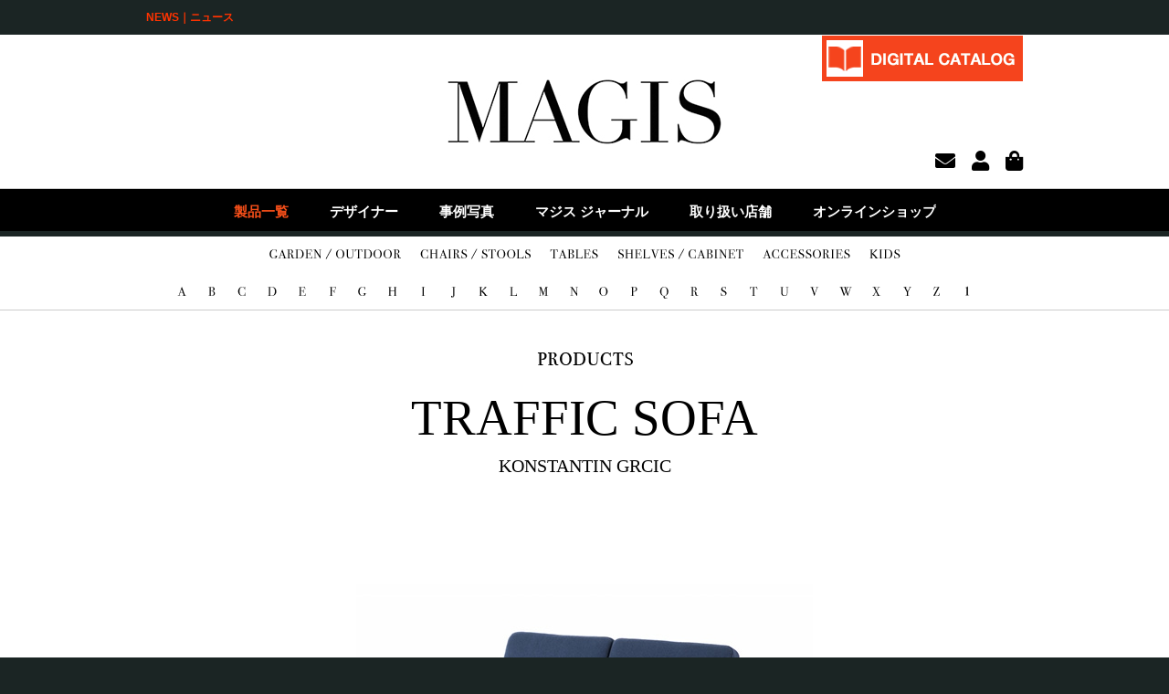

--- FILE ---
content_type: text/html
request_url: https://magisjapan.com/products/detail/229
body_size: 7184
content:
<!DOCTYPE html PUBLIC "-//W3C//DTD XHTML 1.0 Transitional//EN" "http://www.w3.org/TR/xhtml1/DTD/xhtml1-transitional.dtd">
<html xmlns="http://www.w3.org/1999/xhtml" lang="ja" xml:lang="ja">
<head>
<meta http-equiv="Content-Type" content="text/html; charset=utf-8" />
<meta http-equiv="Content-Script-Type" content="text/javascript" />
<meta name="keywords" content="" />
<meta name="description" content="マジス(Magis)オフィシャルサイト。世界のインテリアデザインに新しい変化を与えるイタリアブランドです。最新ニュース・商品情報・デザイナー紹介・全国販売店リストはこちら。" />
<meta http-equiv="Content-Script-Type" content="text/javascript" />
<meta name="robots" content="index,follow" />
<meta name="format-detection" content="telephone=no">
<title>TRAFFIC SOFA | Magis Japan -official homepage-</title>
<link rel="shortcut icon" href="/favicon.ico" />
<link href="/css/import.css" rel="stylesheet" type="text/css" media="all" />
<link href="/css/all.min.css" rel="stylesheet">

<script src="/js/jquery.js" type="text/javascript" charset="UTF-8"></script>
<script src="/js/jquery.tile.js" type="text/javascript" charset="UTF-8"></script>
<script src="/js/common.js" type="text/javascript" charset="UTF-8"></script>
<link rel="stylesheet" type="text/css" href="/css/products.css" /><!-- Google Tag Manager -->
<script>(function(w,d,s,l,i){w[l]=w[l]||[];w[l].push({'gtm.start':
new Date().getTime(),event:'gtm.js'});var f=d.getElementsByTagName(s)[0],
j=d.createElement(s),dl=l!='dataLayer'?'&l='+l:'';j.async=true;j.src=
'https://www.googletagmanager.com/gtm.js?id='+i+dl;f.parentNode.insertBefore(j,f);
})(window,document,'script','dataLayer','GTM-PK7JS7L');</script>
<!-- End Google Tag Manager -->
</head>

<body>
<!-- Google Tag Manager (noscript) -->
<noscript><iframe src="https://www.googletagmanager.com/ns.html?id=GTM-PK7JS7L"
height="0" width="0" style="display:none;visibility:hidden"></iframe></noscript>
<!-- End Google Tag Manager (noscript) -->
<div id="sticky_cascade"></div>
<div id="sticky">
	<div id="head_nav">
	<div class="wrap"><a name="top" id="top"></a>
		<ul>
			<li><a href="https://magisjapan.com/news/index/category:3" title="NEWS" style="color: #FF3300;">NEWS｜ニュース</a></li>
					</ul>
	</div>
<!-- END "head_nav" -->
</div>

<div id="head">
<div class="wrap">
	<div id="logo"><a href="/"><img src="/img/logo.png" alt="MAGIS Japan Co.,ltd." title="MAGIS Japan Co.,ltd." width="300" height="133" /></a></div>
		<div id="btn_data_dl"><a href="https://www.magisjapan-contract.com/downloads" title="DIGITAL CATALOG" target="_blank">DIGITAL CATALOG</a></div>
	<aside id="shop_area">
		<ul>
			<li><a href="/contact/" title="CONTACT"><i class="fas fa-envelope"></i></a></li>
			<li><a href="https://members.shop-pro.jp/?mode=members_regi&shop_id=PA01044249&_ga= 2.8077874.1841803337.1592876807 748560778.1590573633" target="_blank"><i class="fas fa-user"></i></a></li>
			<li><a href="https://magis-shop.jp/" target="_blank"><i class="fas fa-shopping-bag"></i></a></li>
		</ul>
	</aside>
	</div>
<!-- END "head" -->
</div>
	<div id="g_nav">
<div class="wrap">
	<ul>
				<li id="g_nav_2"><a href="/products/" title="製品一覧">製品一覧</a></li>
				<li id="g_nav_4"><a href="/designers/" title="デザイナー">デザイナー</a></li>
		<li id="g_nav_5"><a href="/images/" title="事例写真">事例写真</a></li>
		<li id="g_nav_6"><a href="https://journal.magisjapan.com/" title="マジス ジャーナル" target="_blank">マジス ジャーナル</a></li>
		<li id="g_nav_7"><a href="/salespoints/" title="取り扱い店舗">取り扱い店舗</a></li>
		<li id="g_nav_8"><a href="http://magis-shop.jp/" title="オンラインショップ" target="_blank">オンラインショップ</a></li>
	</ul>
</div>
<!-- END "g_nav" --></div>
</div>
<div id="l_nav">
  <div class="wrap">
    <ul>
      <li id="l_nav_1"><a href="/products/index/category:1" title="GARDEN/OUTDOOR">GARDEN/OUTDOOR</a>
        <div class="l_nav_sub">
          <ul>
                        <li><a href="/products/index/sub_category:30">屋外用チェア・ローチェア</a></li>
			            <li><a href="/products/index/sub_category:29">屋外用テーブル</a></li>
			            <li><a href="/products/index/sub_category:28">屋外用スツール</a></li>
			            <li><a href="/products/index/sub_category:27">屋外用雑貨・キッズ</a></li>
			          </ul>
        </div>
      </li>
      <li id="l_nav_2"><a href="/products/index/category:2" title="CHAIRS/STOOLS">CHAIRS/STOOLS</a>
        <div class="l_nav_sub">
          <ul>
                        <li><a href="/products/index/sub_category:26">ダイニングチェア</a></li>
			            <li><a href="/products/index/sub_category:25">スツール</a></li>
			            <li><a href="/products/index/sub_category:24">ローチェア／ベンチ</a></li>
			            <li><a href="/products/index/sub_category:34">オットマン</a></li>
			            <li><a href="/products/index/sub_category:23">カフェチェア</a></li>
			            <li><a href="/products/index/sub_category:22">オフィスチェア</a></li>
			            <li><a href="/products/index/sub_category:21">椅子用クッション</a></li>
			          </ul>
        </div>
      </li>
      <li id="l_nav_3"><a href="/products/index/category:3" title="TABLES">TABLES</a>
        <div class="l_nav_sub">
          <ul>
                        <li><a href="/products/index/sub_category:20">ダイニングテーブル</a></li>
			            <li><a href="/products/index/sub_category:19">ローテーブル</a></li>
			            <li><a href="/products/index/sub_category:18">カフェテーブル</a></li>
			          </ul>
        </div>
      </li>
      <li id="l_nav_4"><a href="/products/index/category:4" title="SHELVES/CABINET">SHELVES/CABINET</a>
        <div class="l_nav_sub">
          <ul>
                        <li><a href="/products/index/sub_category:17">シェルフ/キャビネット</a></li>
			          </ul>
        </div>
      </li>
      <li id="l_nav_5"><a href="/products/index/category:5" title="ACCESSORIES">ACCESSORIES</a>
        <div class="l_nav_sub">
          <ul>
                        <li><a href="/products/index/sub_category:32">照明</a></li>
			            <li><a href="/products/index/sub_category:31">インテリア雑貨</a></li>
			            <li><a href="/products/index/sub_category:16">ワゴン/カート</a></li>
			            <li><a href="/products/index/sub_category:15">コートハンガー</a></li>
			            <li><a href="/products/index/sub_category:14">キッチン雑貨</a></li>
			            <li><a href="/products/index/sub_category:13">オフィス雑貨</a></li>
			            <li><a href="/products/index/sub_category:12">収納ケース</a></li>
			            <li><a href="/products/index/sub_category:11">ゴミ箱</a></li>
			            <li><a href="/products/index/sub_category:10">ペット雑貨</a></li>
			            <li><a href="/products/index/sub_category:9">脚立</a></li>
			            <li><a href="/products/index/sub_category:8">掃除用品</a></li>
			            <li><a href="/products/index/sub_category:7">傘立て</a></li>
			            <li><a href="/products/index/sub_category:6">アイロン台</a></li>
			            <li><a href="/products/index/sub_category:5">洗濯用品</a></li>
			          </ul>
        </div>
      </li>
      <li id="l_nav_6"><a href="/products/index/category:6" title="KIDS">KIDS</a>
        <div class="l_nav_sub">
          <ul>
                        <li><a href="/products/index/sub_category:4">キッズチェア</a></li>
			            <li><a href="/products/index/sub_category:3">キッズトイ・雑貨</a></li>
			            <li><a href="/products/index/sub_category:2">キッズテーブル</a></li>
			            <li><a href="/products/index/sub_category:1">キッズ収納家具</a></li>
			          </ul>
        </div>
       </li>
    </ul>
		
	<ul id="alphabets">
      <li id="l_nav_1"><a href="/products/index/initial:0" title="A">A</a></li>
      <li id="l_nav_2"><a href="/products/index/initial:1" title="B">B</a></li>
      <li id="l_nav_3"><a href="/products/index/initial:2" title="C">C</a></li>
      <li id="l_nav_4"><a href="/products/index/initial:3" title="D">D</a></li>
      <li id="l_nav_5"><a href="/products/index/initial:4" title="E">E</a></li>
      <li id="l_nav_6"><a href="/products/index/initial:5" title="F">F</a></li>
      <li id="l_nav_7"><a href="/products/index/initial:6" title="G">G</a></li>
      <li id="l_nav_8"><a href="/products/index/initial:7" title="H">H</a></li>
      <li id="l_nav_9"><a href="/products/index/initial:8" title="I">I</a></li>
      <li id="l_nav_10"><a href="/products/index/initial:9" title="J">J</a></li>
      <li id="l_nav_11"><a href="/products/index/initial:10" title="K">K</a></li>
      <li id="l_nav_12"><a href="/products/index/initial:11" title="L">L</a></li>
      <li id="l_nav_13"><a href="/products/index/initial:12" title="M">M</a></li>
      <li id="l_nav_14"><a href="/products/index/initial:13" title="N">N</a></li>
      <li id="l_nav_15"><a href="/products/index/initial:14" title="O">O</a></li>
      <li id="l_nav_16"><a href="/products/index/initial:15" title="P">P</a></li>
      <li id="l_nav_17"><a href="/products/index/initial:16" title="Q">Q</a></li>
      <li id="l_nav_18"><a href="/products/index/initial:17" title="R">R</a></li>
      <li id="l_nav_19"><a href="/products/index/initial:18" title="S">S</a></li>
      <li id="l_nav_20"><a href="/products/index/initial:19" title="T">T</a></li>
      <li id="l_nav_21"><a href="/products/index/initial:20" title="U">U</a></li>
      <li id="l_nav_22"><a href="/products/index/initial:21" title="V">V</a></li>
      <li id="l_nav_23"><a href="/products/index/initial:22" title="W">W</a></li>
      <li id="l_nav_24"><a href="/products/index/initial:23" title="X">X</a></li>
      <li id="l_nav_25"><a href="/products/index/initial:24" title="Y">Y</a></li>
      <li id="l_nav_26"><a href="/products/index/initial:25" title="Z">Z</a></li>
      <li id="l_nav_27"><a href="/products/index/initial:26" title="1">1</a></li>
    </ul>
  </div>
</div>

<div id="main">
	<div id="contents" class="wrap">
		<script type="text/javascript" src="/js/products.detail.js"></script>

<div id="category"><img src="../img/category.gif" alt="PRODUCTS" title="PRODUCTS" width="105" height="15" /></div>
<h1 id="h1_name">TRAFFIC SOFA</h1>
<h2 id="h2_name">KONSTANTIN GRCIC</h2>
<div id="item_photo" class="clearfix">
		<img src="/files/products/644a4f53c82db.jpg" />
	</div>
<ul id="item_thumb">
			<li><img src="/files/products/644a4f53c82db.jpg" height="75" /></li>
		<li><img src="/files/products/5cb8290b88425.jpg" height="75" /></li>
		<li><img src="/files/products/5576a1b16908d.jpg" height="75" /></li>
		<li><img src="/files/products/55765f56a4c50.jpg" height="75" /></li>
		<li><img src="/files/products/5576a20b5879e.jpg" height="75" /></li>
		<li><img src="/files/products/6461f981c17e9.png" height="75" /></li>
		</ul>
<div id="item_info">
	<div id="item_info_L">
		<p>Magisにとって初めてのソファシリーズ。 気軽に使って欲しいというコンセプトから、コンパクトなサイズで展開。 スティールロッドのワイヤーが描く自由な三次元の線とクッションのボリューム感の組み合わせが、本来ソファの持つ重厚感を感じさせない心地よさとカジュアルさを与えてくれる。 多彩なカラーから選べるファブリックは、北欧のテキスタイルメーカーKvadrat社のもの。 スティールロッドのワイヤーはメタリックの粉体塗装が施されており、クッションとのカラーリングの組み合わせが楽しめる。 ”Traffic”と言う名は、自由自在に伸びるフレーム形状が、車が行き来する道路の交通網を思わせるところからグルチッチ本人が命名。アームチェアの左右にオプションでタブレットをつけることができる。<br>＞グリーンガード ゴールド認定商品。<br />
<br />
ファブリックは「 <a href="https://www.magisdesign.com/product/traffic-sofa/">Configure</a> 」からご覧ください。</p>
	</div>
	<div id="item_spec">
		<table width="100%" border="0" cellspacing="0" cellpadding="0">
			<tr>
				<th scope="row"><img src="../img/spec_product.gif" alt="PRODUCT" title="PRODUCT" width="66" height="10" /></th>
				<td>TRAFFIC SOFA / トラフィック ソファ </td>
			</tr>
			<tr>
				<th scope="row"><img src="../img/spec_designer.gif" alt="DESIGNER" title="DESIGNER" width="69" height="10" /></th>
				<td><a href="/products/designer/10">KONSTANTIN GRCIC</a> / <a href="/products/designer/10">コンスタンティン・グルチッチ</a></td>
			</tr>
			<tr>
				<th scope="row"><img src="../img/spec_color.gif" alt="COLOR" title="COLOR" width="48" height="10" /></th>
				<td><p>[フレーム]　<span style="color:#dcdcdc;">■</span>ホワイトまたは<span style="color:#000;">■</span>ブラック<br />

<br />

[ファブリック cat.1]　<br />

[ファブリック cat.2]　<br />

[ファブリック cat.3]　<br />

[　　　レザー　　　]　<br />

<br />
<br />

※ファブリックにつきましては一部素材改定などがございます。詳しくはお問い合わせ下さい。</p>

</td>
			</tr>
			<tr>
				<th scope="row"><img src="../img/spec_size.gif" alt="SIZE" title="SIZE" width="29" height="10" /></th>
				<td><p>■2シーター<br />

　W1030×D800×H720/SH410<br />

■3シーター<br />

　W1550×D800×H720/SH410<br />

■タブレット：W135×D310</p>

										<div class="img_size"><img src="/files/products/5576474be134a.jpg" alt="" /></div>
					</td>
			</tr>
			<tr>
				<th scope="row"><img src="../img/spec_material.gif" alt="MATERIAL" title="MATERIAL" width="69" height="10" /></th>
				<td><p>フレーム：スティール（ポリエステルパウダー塗装）)<br />

クッション：ファブリック／レザー)<br />

タブレット：人工大理石（12mm）</p>

</td>
			</tr>
			<tr>
				<th scope="row"><img src="../img/spec_price.gif" alt="PRICE" title="PRICE" width="39" height="10" /></th>
				<td><p>ソファ2シーター<br />

　[ファブリック cat.１]　SD1140　￥715,000 (本体価格￥650,000)<br />

　[ファブリック cat.２]　SD1141　￥807,400 (本体価格￥734,000)<br />

　[ファブリック cat.３]　SD1142　￥898,700 (本体価格￥817,000)<br />

　[　　　レザー 　　 ]　SD1147　￥1,003,200 (本体価格￥912,000)<br />
<br />
</p>

<p>ソファ3シーター<br />

　[ファブリック cat.１]　SD1150　￥891,000 (本体価格￥810,000)<br />

　[ファブリック cat.２]　SD1151　￥981,200 (本体価格￥892,000)<br />

　[ファブリック cat.３]  SD1152　￥1,147,300 (本体価格￥1,043,000)<br />

　[ファブリック cat.４]　SD1157　￥1,019,700 (本体価格￥927,000)<br />

　[　　 レザー 　　 ]　SD1154　￥1,281,500 (本体価格￥1,165,000)<br />
</p>

</td>
			</tr>
		</table>
			<div class="btn_buy"><a href="http://magis-shop.jp/?pid=98510189" target="_blank" title="ONLINE SHOP">ONLINE SHOP</a></div>
			<div class="btn_print"><a href="/products/detail_print/229" target="_blank" title="PRINT">PRINT</a></div>
	</div>
</div>
<div id="recommend">
	<p id="recommend_view"><a href="/products" title="VIEW ALL PRODUCTS">VIEW ALL PRODUCTS</a></p>
	<p><img src="../img/title_recommend.gif" alt="RECOMMEND" title="RECOMMEND" width="89" height="10" /></p>
	<ul>
						<li><a href="/products/detail/345"><img src="/files/products/664eedfd18a7f.jpg" alt="" title="" height="150" /></a></li>
				<li><a href="/products/detail/230"><img src="/files/products/55766a1d31b38.jpg" alt="" title="" height="150" /></a></li>
				<li><a href="/products/detail/350"><img src="/files/products/6703aa0de3423.jpg" alt="" title="" height="150" /></a></li>
					</ul>
</div>
		<div class="pagetop"><a href="#top" title="PAGE TOP">PAGE TOP</a></div>
		<!-- END "contents" --></div>
	<!-- END "main" --></div>
<div id="g_foot">
	<div class="wrap">
		<div id="g_foot_L">
			<div id="foot_designer">
<div id="foot_designer_photo"><img src="/files/designers/4ee55bf615fcc.jpg" alt="" /></div>
  <div id="foot_designer_info">
    <div id="foot_pickup_title"><img src="/img/foot_pickup.gif" alt="DESIGNER PICKUP" title="DESIGNER PICKUP" width="111" height="9" /></div>
    <div id="foot_pickup_view"><a href="/designers/"><img src="/img/foot_view.gif" alt="VIEW ALL DESIGNERS" title="VIEW ALL DESIGNERS" width="117" height="9" /></a></div>
    <p id="foot_designer_name">DESIGN GROUP ITALIA<br />デザイン・グループ・イタリア</p>
    <p>エドアールド・アンジェリーニー、ロス・デ・サルボらが結成し、ミラノを拠点に活動している。<br />
コンパッソドーロ、IFデザイン・イノベーション、レッドドッ...</p>
    <p id="foot_more"><a href="/designers/detail/29">&gt; MORE  DETAILS</a></p>
  </div>
</div>
			<div id="foot_designer_list">
  <div>
    <p><img src="/img/foot_a.gif" alt="A B" title="A B" width="188" height="16" /></p>
    <ul>
      <li><a href="/designers/detail/4">SHIN AZUMI</a></li>
      <li><a href="/designers/detail/27">BJÖRN DAHISTRÖM</a></li>
      <li><a href="/designers/detail/38">ALESSANDRO MENDINI</a></li>
      <li><a href="/designers/detail/47">BENEDETTA MORI UBALDINI</a></li>
      <li><a href="/designers/detail/50">ANDERSSEN &amp; VOLL</a></li>
      <li><a href="/designers/detail/52">BIG-GAME</a></li>
      <li><a href="/designers/detail/56">BROGLIATO TRAVERSO</a></li>
      <li><a href="/designers/detail/58">ANDRIES &amp; HIROKO VAN ONCK</a></li>
      <li><a href="/designers/detail/61">BEBA RESTELLI &amp; DENIS GUIDONE</a></li>
      <li><a href="/designers/detail/62">ALESSANDRO STABILE</a></li>
    </ul>
  </div>
  <div>
    <p><img src="/img/foot_c.gif" alt="C D E F" title="C D E F" width="188" height="16" /></p>
    <ul>
      <li><a href="/designers/detail/1">EERO AARNIO</a></li>
      <li><a href="/designers/detail/5">EDWARD BARBER &amp; JAY OSGERBY</a></li>
      <li><a href="/designers/detail/11">ENZO MARI</a></li>
      <li><a href="/designers/detail/14">NAOTO FUKASAWA</a></li>
      <li><a href="/designers/detail/25">FRANCESCO BINFARE</a></li>
      <li><a href="/designers/detail/29">DESIGN GROUP ITALIA</a></li>
      <li><a href="/designers/detail/30">EL ULTIMO GRITO</a></li>
      <li><a href="/designers/detail/42">DAVID MELLOR</a></li>
      <li><a href="/designers/detail/53">FLORIS HOVERS</a></li>
      <li><a href="/designers/detail/63">FROM INDUSTRIAL DESIGN</a></li>
    </ul>
  </div>
  <div>
    <p><img src="/img/foot_g.gif" alt="G H I J K" title="G H I J K" width="188" height="16" /></p>
    <ul>
      <li><a href="/designers/detail/9">JASPER MORRISON</a></li>
      <li><a href="/designers/detail/10">KONSTANTIN GRCIC</a></li>
      <li><a href="/designers/detail/12">JAVIER MARISCAL</a></li>
      <li><a href="/designers/detail/16">JERSZY SEYMOUR</a></li>
      <li><a href="/designers/detail/26">JAMES IRVINE</a></li>
      <li><a href="/designers/detail/32">KARIM RASHID</a></li>
      <li><a href="/designers/detail/33">KLAUS HACKL</a></li>
      <li><a href="/designers/detail/40">JAIME HAYÓN</a></li>
      <li><a href="/designers/detail/45">INEKE HANS</a></li>
      <li><a href="/designers/detail/54">INGA SEMPÉ</a></li>
      <li><a href="/designers/detail/60">GUGLIELMO POLETTI</a></li>
    </ul>
  </div>
  <div>
    <p><img src="/img/foot_l.gif" alt="L M N O" title="L M N O" width="188" height="16" /></p>
    <ul>
      <li><a href="/designers/detail/13">MARC NEWSON</a></li>
      <li><a href="/designers/detail/17">MATTEO THUN</a></li>
      <li><a href="/designers/detail/19">OIVA TOIKKA</a></li>
      <li><a href="/designers/detail/20">MARTÍ GUIXÉ</a></li>
      <li><a href="/designers/detail/23">MICHEAL YOUNG</a></li>
      <li><a href="/designers/detail/22">MARCEL WANDERS</a></li>
      <li><a href="/designers/detail/37">MARC BERTHIER</a></li>
      <li><a href="/designers/detail/39">MARTINO GAMPER</a></li>
      <li><a href="/designers/detail/46">MARC SADLER</a></li>
      <li><a href="/designers/detail/49">MAGIS</a></li>
    </ul>
  </div>
  <div>
    <p><img src="/img/foot_p.gif" alt="P Q R S T" title="P Q R S T" width="188" height="16" /></p>
    <ul>
      <li><a href="/designers/detail/3">RON ARAD</a></li>
      <li><a href="/designers/detail/7">RONAN&amp;ERWAN BOUROULLEC</a></li>
      <li><a href="/designers/detail/8">RAUL BARBIERI</a></li>
      <li><a href="/designers/detail/15">RICHARD SAPPER</a></li>
      <li><a href="/designers/detail/18">STEFANO GIOVANNONI</a></li>
      <li><a href="/designers/detail/28">ROBIN DAY</a></li>
      <li><a href="/designers/detail/31">SATYENDRA PAKHALE</a></li>
      <li><a href="/designers/detail/36">PIERRE PAULIN</a></li>
      <li><a href="/designers/detail/48">PHILIPPE STARCK</a></li>
      <li><a href="/designers/detail/51">ROGIER MARTENS</a></li>
      <li><a href="/designers/detail/55">STEFAN DIEZ</a></li>
      <li><a href="/designers/detail/57">RON GILAD</a></li>
      <li><a href="/designers/detail/59">SPALVIERI &amp; DEL CIOTTO</a></li>
      <li><a href="/designers/detail/64">PAUL COCKSEDGE</a></li>
      <li><a href="/designers/detail/65">RONAN BOUROULLEC</a></li>
    </ul>
  </div>
  <div>
    <p><img src="/img/foot_u.gif" alt="U V W X Y Z" title="U V W X Y Z" width="188" height="16" /></p>
    <ul>
      <li><a href="/designers/detail/2">WERNER AISSLINGER</a></li>
      <li><a href="/designers/detail/21">TOSHIYUKI KITA</a></li>
      <li><a href="/designers/detail/24">THOMAS HEATHERWICK</a></li>
    </ul>
  </div>
</div>
		</div>
			</div>
	<!-- END "g_foot" --></div>

<div id="b_foot">
	<div class="wrap">
		<p id="b_foot_list">
		<a href="/about/">ブランド</a>|<a href="/company/">企業情報</a>|<a href="/showroom/">ショールーム</a>|<a href="/contact/">お問い合わせ</a>|<a href="/sitemap/">サイトマップ</a>|<a href="https://magisjapan.com/news/detail/265">採用情報</a>
		<ul>
				<li><a href="https://www.instagram.com/magis_japan/" target="_blank"><i class="fab fa-instagram"></i></a></li>
				<li><a href="https://www.facebook.com/MagisJapan/" target="_blank"><i class="fab fa-facebook"></i></a></li>
				<li><a href="https://twitter.com/magis_japan" target="_blank"><i class="fab fa-twitter"></i></a></li>
		</ul>
		<p><a href="https://magisjapan.com/">&copy; MAGIS Japan Co., Ltd., All Rights Reserved.</a><br />当ホームページ記載の写真・記事等を当社に許可なく転載・複製することを禁じます。</p>

	</div>
</div>
<!-- END "b_foot" --></body>
</html>


--- FILE ---
content_type: text/css
request_url: https://magisjapan.com/css/import.css
body_size: 92
content:
@charset "utf-8";
/* CSS Document */

@import "reset.css";
@import "base.css";
@import "contents.css";


--- FILE ---
content_type: text/css
request_url: https://magisjapan.com/css/products.css
body_size: 1266
content:
@charset "utf-8";
/* CSS Document */

/*
#g_nav_2 { background: url(../img/parts.png) -131px -152px no-repeat;}
#g_nav_2 a { background: url(../img/parts.png) -131px -152px no-repeat;}
*/

#g_nav_2 a { color:#f74f19; }


#l_nav {
	height: 80px;
}

#l_nav ul {
	width: 691px;
}

li#l_nav_1 a {
	width: 144px;
	background-position: -14px -308px;
	margin-right: 21px;
}
li#l_nav_2 a {
	width: 121px;
	background-position: -179px -308px;
	margin-right: 21px;
}
li#l_nav_3 a {
	width: 53px;
	background-position: -321px -308px;
	margin-right: 22px;
}
li#l_nav_4 a {
	width: 137px;
	background-position: -396px -308px;
	margin-right: 21px;
}
li#l_nav_5 a {
	width: 96px;
	background-position: -554px -308px;
	margin-right: 21px;
}
li#l_nav_6 a {
	width: 34px;
	background-position: -671px -308px;
}

li#l_nav_1 a:hover, li#l_nav_1 a.current:hover { background-position: -14px -338px;}
li#l_nav_2 a:hover, li#l_nav_2 a.current:hover { background-position: -179px -338px;}
li#l_nav_3 a:hover, li#l_nav_3 a.current:hover { background-position: -321px -338px;}
li#l_nav_4 a:hover, li#l_nav_4 a.current:hover { background-position: -396px -338px;}
li#l_nav_5 a:hover, li#l_nav_5 a.current:hover { background-position: -554px -338px;}
li#l_nav_6 a:hover, li#l_nav_6 a.current:hover { background-position: -671px -338px;}

li#l_nav_1 a.current { background-position: -14px -368px;}
li#l_nav_2 a.current { background-position: -179px -368px;}
li#l_nav_3 a.current { background-position: -321px -368px;}
li#l_nav_4 a.current { background-position: -396px -368px;}
li#l_nav_5 a.current { background-position: -554px -368px;}
li#l_nav_6 a.current { background-position: -671px -368px;}

#l_nav ul#alphabets {
	width: 895px;
}

#l_nav #alphabets a {
	width: 12px;
	margin-right: 21px;
}

#alphabets li#l_nav_1 a { background-position: -13px -526px;}
#alphabets li#l_nav_2 a { background-position: -46px -526px;}
#alphabets li#l_nav_3 a { background-position: -79px -526px;}
#alphabets li#l_nav_4 a { background-position: -113px -526px;}
#alphabets li#l_nav_5 a { background-position: -147px -526px;}
#alphabets li#l_nav_6 a { background-position: -179px -526px;}
#alphabets li#l_nav_7 a { background-position: -213px -526px;}
#alphabets li#l_nav_8 a { background-position: -247px -526px;}
#alphabets li#l_nav_9 a { background-position: -278px -526px;}
#alphabets li#l_nav_10 a { background-position: -307px -526px;}
#alphabets li#l_nav_11 a { background-position: -339px -526px;}
#alphabets li#l_nav_12 a { background-position: -372px -526px;}
#alphabets li#l_nav_13 a { background-position: -406px -526px;}
#alphabets li#l_nav_14 a { background-position: -440px -526px;}
#alphabets li#l_nav_15 a { background-position: -475px -526px;}
#alphabets li#l_nav_16 a { background-position: -508px -526px;}
#alphabets li#l_nav_17 a { background-position: -541px -526px;}
#alphabets li#l_nav_18 a { background-position: -575px -526px;}
#alphabets li#l_nav_19 a { background-position: -608px -526px;}
#alphabets li#l_nav_20 a { background-position: -640px -526px;}
#alphabets li#l_nav_21 a { background-position: -673px -526px;}
#alphabets li#l_nav_22 a { background-position: -707px -526px;}
#alphabets li#l_nav_23 a { background-position: -741px -526px; width: 14px;}
#alphabets li#l_nav_24 a { background-position: -778px -526px;}
#alphabets li#l_nav_25 a { background-position: -810px -526px;}
#alphabets li#l_nav_26 a { background-position: -844px -526px;}
#alphabets li#l_nav_27 a { background-position: -874px -526px;}

#alphabets li#l_nav_1 a:hover { background-position: -13px -556px;}
#alphabets li#l_nav_2 a:hover { background-position: -46px -556px;}
#alphabets li#l_nav_3 a:hover { background-position: -79px -556px;}
#alphabets li#l_nav_4 a:hover { background-position: -113px -556px;}
#alphabets li#l_nav_5 a:hover { background-position: -147px -556px;}
#alphabets li#l_nav_6 a:hover { background-position: -179px -556px;}
#alphabets li#l_nav_7 a:hover { background-position: -213px -556px;}
#alphabets li#l_nav_8 a:hover { background-position: -247px -556px;}
#alphabets li#l_nav_9 a:hover { background-position: -278px -556px;}
#alphabets li#l_nav_10 a:hover { background-position: -307px -556px;}
#alphabets li#l_nav_11 a:hover { background-position: -339px -556px;}
#alphabets li#l_nav_12 a:hover { background-position: -372px -556px;}
#alphabets li#l_nav_13 a:hover { background-position: -406px -556px;}
#alphabets li#l_nav_14 a:hover { background-position: -440px -556px;}
#alphabets li#l_nav_15 a:hover { background-position: -475px -556px;}
#alphabets li#l_nav_16 a:hover { background-position: -508px -556px;}
#alphabets li#l_nav_17 a:hover { background-position: -541px -556px;}
#alphabets li#l_nav_18 a:hover { background-position: -575px -556px;}
#alphabets li#l_nav_19 a:hover { background-position: -608px -556px;}
#alphabets li#l_nav_20 a:hover { background-position: -640px -556px;}
#alphabets li#l_nav_21 a:hover { background-position: -673px -556px;}
#alphabets li#l_nav_22 a:hover { background-position: -707px -556px;}
#alphabets li#l_nav_23 a:hover { background-position: -741px -556px;}
#alphabets li#l_nav_24 a:hover { background-position: -778px -556px;}
#alphabets li#l_nav_25 a:hover { background-position: -810px -556px;}
#alphabets li#l_nav_26 a:hover { background-position: -844px -556px;}
#alphabets li#l_nav_27 a:hover { background-position: -874px -556px;}

#tbl_color td {
	padding: 0 6px 0 0;
	width: 130px;
	border: none;
}

.img_size { margin-top: 15px;}

#name_kana {
	font-size: 14px;
	margin-top: 10px;
	font-family: "ＭＳ Ｐ明朝", "MS PMincho", "ヒラギノ明朝 Pro W3", "Hiragino Mincho Pro", serif;
}

#designer_photo {
	margin-top: 20px;
}

/* =============================================

BUY

==============================================*/
.btn_buy {
	margin-top: 30px;
	float: left;
}

.btn_buy a {
	display: block;
	width: 226px;
	height: 31px;
	margin: 0 0 0 auto;
	background: url(../img/parts.png) -220px -811px no-repeat;
	font-size: 9px;
	line-height: 9px;
	text-indent: -9999px;
	overflow: hidden;
}

.btn_buy a:hover { background-position: -220px -842px;}

--- FILE ---
content_type: text/css
request_url: https://magisjapan.com/css/reset.css
body_size: 458
content:
@charset "utf-8";
/* CSS Document */

html{color:#000;background:#FFF;}
body,div,dl,dt,dd,ul,ol,li,h1,h2,h3,h4,h5,h6,pre,p,blockquote,th,td{margin:0;padding:0;}
img{border:0;}
address,caption,em,strong,th{font-style:normal;font-weight:normal;}
h1,h2,h3,h4,h5,h6{font-size:100%;font-weight:normal;}
sup {vertical-align:text-top;}
sub {vertical-align:text-bottom;}
li { list-style: none;}

body {font:13px/1.231 arial,helvetica,clean,sans-serif;*font-size:small;*font:x-small;}
table {font-size:inherit;font:100%;}

/* ===== Font size =====
10px=77%
11px=85%
12px=93%
13px=100%
14px=108%
15px=116%
16px=123.1%
17px=131%
18px=138.5%
19px=146.5%
20px=153.9%
21px=161.6%
22px=167%
23px=174%
24px=182%
25px=189%
26px=197%
======================== */

--- FILE ---
content_type: text/css
request_url: https://magisjapan.com/css/base.css
body_size: 2982
content:
@charset "utf-8";
/* CSS Document */

/* =============================================

LAYOUT

==============================================*/
html { background-color: #1B2524;}

body {
	padding: 0px;
	background-color: #1B2524;
	color: #000;
	font-family:  "メイリオ", Meiryo, "ヒラギノ角ゴ Pro W3", "Hiragino Kaku Gothic Pro", "ＭＳ Ｐゴシック", "MS PGothic", Osaka,sans-serif;
	line-height: 1.5;
	text-align: center;
	font-size: 12px;
	z-index: 0;
	min-width: 960px;
}

.wrap {
	width: 960px;
	position: relative;
	margin: auto;
	z-index: 0;
}

/* add 2020.08.18 */
#sticky{
	transition: all 1s ease-out;
	top:-256px;
}

#sticky.fixed{
	position:fixed;
	background:#fff;
	top:0;
	left:0;
	width:100%;
	z-index:10;
}

#sticky.fixed #head_nav{
	background-color: #1B2524;
	/* add 2021.1.4 */
	display:none;
}

#sticky.fixed #head,
#sticky.fixed #head .wrap{
	height:140px;
	/* add 2021.1.4 */
	display:none;
}

#sticky.fixed #head #logo{
	padding:0;
}

#sticky.fixed #shop_area{
	bottom:15px;
}

#sticky_cascade{
	height:256px;
	width:100%;
	display:none;
}
#sticky_cascade.fixed{
	display:block;
}

/* =============================================

head_nav

==============================================*/
#head_nav {
	text-align: left;
	/* height: 30px; */
}

#head_nav ul { overflow: hidden;}

#head_nav li {
	float: left;
	font-size: 10px;
	/* line-height: 10px; */
	margin: 10px 0;
}

#head_nav li a {
	display: block;
	/* height: 11px; */
	background: url(../img/parts.png) no-repeat;
	text-indent: -9999px;
	overflow: hidden;
}

/* 2020.09.02 */
#head_nav li a {
	font-size:12px;
	text-indent:0;
	text-decoration:none;
	background:none;
	color:#d8d8d8;
	margin-right:28px;
	font-weight:bold;
}

li#head_nav_1 a {
	width: 27px;
	background-position: -339px -10px;
}
li#head_nav_2 a {
	width: 44px;
	background-position: -379px -10px;
}
li#head_nav_3 a {
	width: 45px;
	background-position: -463px -10px;
}
li#head_nav_4 a {
	width: 53px;
	background-position: -520px -10px;
}
li#head_nav_5 a {
	width: 40px;
	background-position: -584px -10px;
}
li#head_nav_6 a {
	width: 19px;
	background-position: -649px -10px;
}

li#head_nav_1, li#head_nav_2 {
	margin-right: 14px;
}
li#head_nav_3, li#head_nav_4, li#head_nav_5 {
	margin-right: 12px;
}
li#head_nav_4 {
	background: url(../img/parts.png) -520px -10px no-repeat;
	/*padding-left: 14px;*/
}

/* =============================================

head

==============================================*/
#head {
	background: #FFF;
	height: 168px;
	border-bottom: 1px solid #CCC;
}

#logo { padding-top: 18px;}

#head_link {
	position: absolute;
	top: 0;
	left: 0;
	overflow: hidden;
}

#head_link li {
	float: left;
	margin-right: 1px;
}

#head_link a {
	display: block;
	width: 90px;
	height: 20px;
	background: url(../img/parts.png) no-repeat;
	text-indent: -9999px;
	overflow: hidden;
}

#head_link_1 a { background-position: 0 0;}
#head_link_2 a { background-position: -91px 0;}

#btn_magis_shop {
	position: absolute;
	top: 0;
	right: 0;
}

#btn_magis_shop a {
	display: block;
	width: 130px;
	height: 30px;
	background: url(../img/parts.png) -191px 0 no-repeat;
	text-indent: -9999px;
	overflow: hidden;
}

#btn_data_dl {
	position: absolute;
	top: 0px;
	left: 740px;
}

#btn_data_dl a {
	display: block;
	width: 220px;
	height: 51px;
	background: url(../img/parts.png) -732px 0 no-repeat;
	text-indent: -9999px;
	overflow: hidden;
}

#sns_area{
	position: absolute;
	bottom: 0;
	right:0;
}

#sns_area ul li{
	display:inline-block;
	margin-right:15px;
}

#sns_area ul li:last-child{
	margin-right:0;
}

#sns_area ul li i{
	font-size:18px;
}


#shop_area{
	position: absolute;
	bottom: 0;
	right:0;
}

/* add 2020.08.18 */
#shop_area ul li{
	display:inline-block;
	margin-right:15px;
}

#shop_area ul li:last-child{
	margin-right:0;
}

#shop_area ul li a{
	font-size:22px;
	text-decoration:none;
}

/* =============================================

g_nav

==============================================*/
#g_nav {
	background: #000;
	border-bottom: 6px solid #1B2524;
	overflow: hidden;
	z-index: 0;
}

#g_nav ul {
	overflow: hidden;
	padding: 19px 0 5px;
	margin: auto;
	width: 932px;
	text-align:center;
}

#g_nav li {
	/*float: left;*/
	height: 27px;
	display:inline-block;
}

#g_nav a {
	display: block;
	height: 14px;
	background: url(../img/parts.png) -13px -74px no-repeat;
	text-indent: -9999px;
	overflow: hidden;
}

/* 2020.09.07 */
#g_nav ul{
	padding: 14px 0 5px 0 !important;
}

#g_nav a{
	background:none !important;
	text-indent:0px;
	font-size:15px;
	font-weight:bold;
	width:auto !important;
	height:auto !important;
	text-decoration:none;
	color:#fff;
}

#g_nav_1, #g_nav_2, #g_nav_3, #g_nav_4,
#g_nav_5, #g_nav_6, #g_nav_7{
	margin-right:42px;
}

#g_nav_1 a {
	width: 50px;
	background: url(../img/parts.png) -13px -113px no-repeat;
}
#g_nav_2 a {
	width: 56px;
	background: url(../img/parts.png) -131px -113px no-repeat;
}
#g_nav_3 a {
	width: 70px;
	background: url(../img/parts.png) -276px -113px no-repeat;
}
#g_nav_4 a {
	width: 65px;
	background: url(../img/parts.png) -440px -113px no-repeat;
}
#g_nav_5 a {
	width: 56px;
	background: url(../img/parts.png) -577px -113px no-repeat;
}
#g_nav_6 a {
	width: 107px;
	background: url(../img/parts.png) -692px -113px no-repeat;
}
#g_nav_7 a {
	width: 80px;
	background: url(../img/parts.png) -854px -113px no-repeat;
}
#g_nav_8 a {
	width: 114px;
	background: url(../img/parts.png) -837px -258px no-repeat;
}
/*
#g_nav_1 a:hover { background: url(../img/parts.png) -13px -114px no-repeat;}
#g_nav_2 a:hover { background: url(../img/parts.png) -113px -114px no-repeat;}
#g_nav_3 a:hover { background: url(../img/parts.png) -276px -114px no-repeat;}
#g_nav_4 a:hover { background: url(../img/parts.png) -423px -114px no-repeat;}
#g_nav_5 a:hover { background: url(../img/parts.png) -572px -114px no-repeat;}
#g_nav_6 a:hover { background: url(../img/parts.png) -713px -114px no-repeat;}
#g_nav_7 a:hover { background: url(../img/parts.png) -858px -114px no-repeat;}
#g_nav_8 a:hover { background: url(../img/parts.png) -837px -258px no-repeat;}
*/
/* =============================================

l_nav

==============================================*/
#l_nav {
	background: #FFF;
	border-bottom: 1px solid #CCC;
	height: 40px;
}

#l_nav .wrap { z-index: 50;}

#l_nav .wrap ul {
	margin: 0 auto;
	overflow: hidden;
	text-align: left;
	zoom: 1;
}

#l_nav li {
	float: left;
	height: 40px;
	font-size: 10px;
	line-height: 1;
}

#l_nav li a {
	display: block;
	height: 40px;
	background: url(/img/parts.png) 0 0 no-repeat;
	text-indent: -9999px;
	overflow: hidden;
}

.l_nav_sub {
	border-top: 1px solid #CCC;
	border-right: 1px solid #F6F6F6;
	border-bottom: 1px solid #F6F6F6;
	background: #FFF;
	position: absolute;
	display: none;
}

#l_nav li .l_nav_sub ul {
	border-right: 1px solid #E2E2E2;
	border-bottom: 1px solid #E2E2E2;
	padding: 7px 10px 5px;
	width: auto;
}

#l_nav li li {
	float: none;
	height: auto;
	font-size: 11px;
	padding-bottom: 10px;
	line-height: 1.1;
}

#l_nav li li a {
	display: inline;
	height: auto;
	background: none;
	text-indent: 0;
	overflow: auto;
	color: #000;
}

/* =============================================

main

==============================================*/
#main {
	background: #FFF;
	padding: 45px 0;
	overflow: hidden;
	z-index: 0;
}

#contents {
	z-index: 0;
}


/* =============================================

g_foot

==============================================*/
#g_foot {
	background: #F2F2F2;
	padding: 30px 0 33px;
	text-align: left;
	overflow: hidden;
}

#g_foot .wrap{
	width:1040px;
}

#g_foot_L {
	float: left;
	width: 625px;
	padding-right: 30px;
}

/* add 2020.08.18 */
#g_foot_L {
	float:none;
	width:100%;
	padding-right: 0px;
}

#foot_designer {
	overflow: hidden;
	margin-bottom: 30px;
}

/* add 2020.08.18 */
#foot_designer {
	width:100%x;
}

#foot_designer_photo {
	float: left;
	width: 210px;
	padding-right: 15px;
}

#foot_designer_info {
	width: 795px;
	float: left;
	position: relative;
}

#foot_pickup_title {
	margin-bottom: 15px;
	font-size: 9px;
	line-height: 1;
}

#foot_pickup_view {
	position: absolute;
	top: 0;
	right: 0;
	font-size: 9px;
	line-height: 1;
}

#foot_designer_info p {
	font-size: 11px;
}

#foot_designer_info p#foot_designer_name {
	font-size: 12px;
	font-weight: bold;
	margin-bottom: 10px;
}

#foot_designer_info p#foot_more {
	font-size: 10px;
	margin-top: 10px;
	font-family: Helvetica, Arial, sans-serif;
}

p#foot_more a {	color: #333;}
p#foot_more a:hover {	color: #666;}

#foot_designer_list {
	width: 654px;
	margin-right: -29px;
}

/* add 2020.08.18 */
#foot_designer_list {
	width:100%;
	margin:0;
}

#foot_designer_list div {
	float: left;
	width: 188px;
	height: 195px;
	margin-right: 20px;
	min-height:230px;
}

/* add 2020.09.02 */
#foot_designer_list div {
	height:auto;
}

#foot_designer_list ul { margin: 10px 0;}

#foot_designer_list li {
	font-size: 10px;
	line-height: 1.2;
	margin-bottom: 6px;
	font-family: Helvetica, Arial, sans-serif;
}

#foot_designer_list li a {
	color: #333;
	text-decoration: none;
}
#foot_designer_list li a:hover {
	color: #666;
	text-decoration: underline;
}

#g_foot_R {
	float: right;
	width: 305px;
}

#foot_btns {
	overflow: hidden;
	margin-bottom: 28px;
	padding-top: 15px
}

#foot_btns li {
	float: left;
	margin: 0 12px 0 10px;
}

#foot_social { padding-bottom: 10px;}

#foot_shops {
	border-top: 1px solid #CCC;
	border-bottom: 1px solid #CCC;
	padding: 30px 0 22px;
	background: url(../img/foot_japan.gif) 135px 30px no-repeat;
}

#foot_shops_title { padding-bottom: 10px;}
#foot_shops_title img {
	display: block;
	margin-bottom: 9px;
	vertical-align: bottom;
}

#foot_shops li {
	margin-top: 5px;
	font-size:9px;
	line-height: 9px;
}

#foot_shops li img { vertical-align: bottom;}

/* =============================================

b_foot

==============================================*/
#b_foot {
	padding-top: 31px;
	color: #FFF;
	font-size: 10px;
}

#b_foot a {
	color: #FFF;
	text-decoration: none;
}

#b_foot_list a {
	margin: 0 10px;
}

#b_foot a:hover { text-decoration: underline;}

#b_foot p { margin-bottom: 18px;}

/* add 2020.08.18 */
#b_foot ul{
	margin:0 0 18px 0;
}

#b_foot ul li{
	display:inline-block;
	margin:0 10px;
}

#b_foot ul li a i{
	font-size:18px;
}

/* ===== Link ===== */
a:link, a:visited { color: #000000; text-decoration: underline;}
a:hover, a:active { color: #666666; text-decoration: none;}

/* ===== Clearfix ===== */
.clearfix:after {
	content: ".";
	display: block;
	height: 0;
	clear: both;
	visibility: hidden;
}
.clearfix { display: inline-block;}
/* Hides from IE-mac \*/
* html .clearfix { height: 1%;}
.clearfix { display: block;}
/* End hide from IE-mac */

/* DreamWeaver */
.clearfix + *{ clear: both;}

--- FILE ---
content_type: application/javascript
request_url: https://magisjapan.com/js/products.detail.js
body_size: 421
content:
$(function(){
	$('#item_thumb>li').click(function(){
		if($('#item_photo').children(':animated').length == 0){
			$('#item_photo').css('height', $('#item_photo>img').height());
			$('#item_photo').append($('#item_photo>img').clone().hide().attr('src', $(this).children('img').attr('src')));
			$('#item_photo>img:last').css({
				position: 'absolute',
				top: $('#item_photo>img:first').position().top,
				left: $('#item_photo').position().left+$('#item_photo').width()/2-$('#item_photo>img:last').width()/2,
				'z-index': 1
			});
			$('#caption').text($(this).find('.caption_thumb').text()).css({
				position: 'absolute',
				top: $('#item_photo>img:first').position().top + $('#item_photo>img:last').height(),
				left: $('#item_photo').width()/2-$('#caption').width()/2,
				width: $('#item_photo').width()*0.8,
				'z-index': 2
			});
			
			$('#item_photo').animate({height: $('#item_photo>img:last').height()+$('#caption').height()}, 1000);
			$('#item_photo>img:first').fadeOut(1000, function(){
				$('#item_photo>img:not(:last)').remove();
			});
			$('#item_photo>img:last').fadeIn(1000);
		}
	});
});